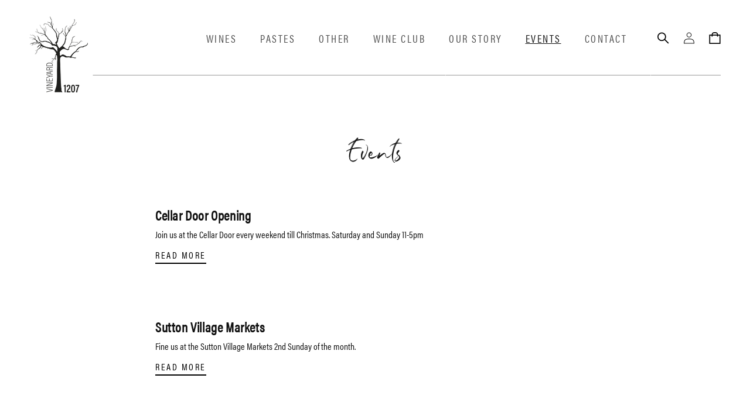

--- FILE ---
content_type: text/css
request_url: https://www.vineyard1207.com.au/cdn/shop/t/5/assets/component-article-card.css?v=19437707131484032731632760462
body_size: -347
content:
.articles-wrapper.grid{margin:0 0 5rem}@media screen and (min-width: 750px){.articles-wrapper.grid{margin-bottom:7rem}}.articles-wrapper .article{max-width:100%}@media screen and (max-width: 749px){.articles-wrapper .article{width:100%}}.article{display:flex;align-items:center}.article.grid__item{padding:0}.article-card{background-color:rgba(var(--color-foreground),.04);align-self:flex-start;flex:0 1 100%;display:flex;align-items:flex-start;height:100%}.grid--peek .article-card{box-sizing:border-box}.article-card__info{padding:3rem;display:flex;flex-direction:column;flex-grow:1}.article-content{width:100%;height:100%;display:flex;flex-direction:column;text-decoration:none;color:inherit}.article-content:hover .article-card__title{text-decoration:underline;text-underline-offset:.3rem}.article-card__image{overflow:hidden}.article-content img{transition:transform var(--duration-long) ease}.article-content:hover img{transform:scale(1.07)}.article-card__image-wrapper>a{display:block}.article-card__title{text-decoration:none;word-break:break-word}.article-card__link.link{padding:0}.article-card__link{text-underline-offset:.3rem}.article-content:hover .article-card__link{text-decoration-thickness:.2rem}.article-card__header{line-height:.8;margin-bottom:1.2rem}.article-card__header h2{margin:0 0 .2rem}.article-card__header h2:only-child{margin:0}.article-card__header h2:not(:first-child){margin-top:1rem}.article-card__header h2+span{display:inline-block;margin-top:.4rem}.article-card__footer{letter-spacing:.1rem;font-size:1.4rem}.article-card__footer:not(:last-child){margin-bottom:1rem}.article-card__footer:last-child{margin-top:auto}.article-card__link:not(:only-child){margin-right:3rem}@media screen and (min-width: 990px){.article-card__link:not(:only-child){margin-right:4rem}}
/*# sourceMappingURL=/cdn/shop/t/5/assets/component-article-card.css.map?v=19437707131484032731632760462 */
